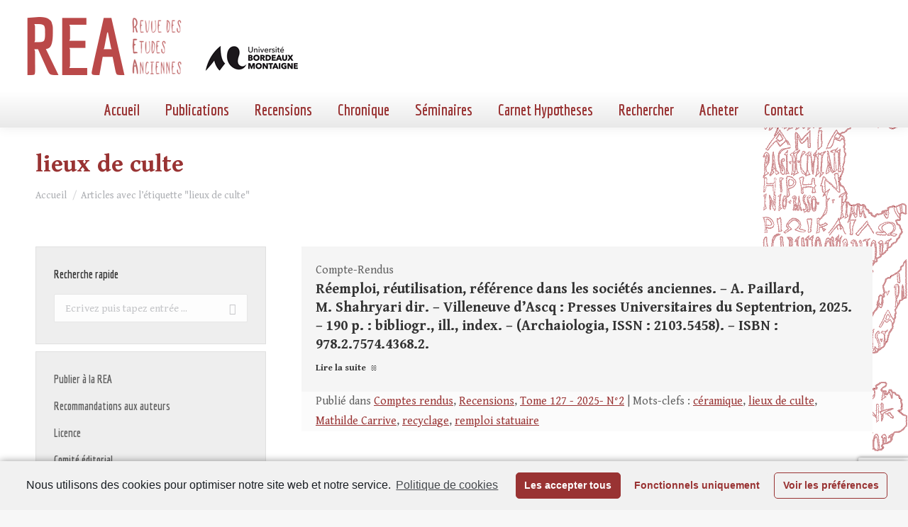

--- FILE ---
content_type: text/html; charset=utf-8
request_url: https://www.google.com/recaptcha/api2/anchor?ar=1&k=6LfqT4AaAAAAAPUEUeE_DiJ5R3b8qKL1rZ7FCeuP&co=aHR0cHM6Ly9yZXZ1ZS1ldHVkZXMtYW5jaWVubmVzLmZyOjQ0Mw..&hl=en&v=PoyoqOPhxBO7pBk68S4YbpHZ&size=invisible&anchor-ms=20000&execute-ms=30000&cb=3y4qcbq7i0g9
body_size: 48588
content:
<!DOCTYPE HTML><html dir="ltr" lang="en"><head><meta http-equiv="Content-Type" content="text/html; charset=UTF-8">
<meta http-equiv="X-UA-Compatible" content="IE=edge">
<title>reCAPTCHA</title>
<style type="text/css">
/* cyrillic-ext */
@font-face {
  font-family: 'Roboto';
  font-style: normal;
  font-weight: 400;
  font-stretch: 100%;
  src: url(//fonts.gstatic.com/s/roboto/v48/KFO7CnqEu92Fr1ME7kSn66aGLdTylUAMa3GUBHMdazTgWw.woff2) format('woff2');
  unicode-range: U+0460-052F, U+1C80-1C8A, U+20B4, U+2DE0-2DFF, U+A640-A69F, U+FE2E-FE2F;
}
/* cyrillic */
@font-face {
  font-family: 'Roboto';
  font-style: normal;
  font-weight: 400;
  font-stretch: 100%;
  src: url(//fonts.gstatic.com/s/roboto/v48/KFO7CnqEu92Fr1ME7kSn66aGLdTylUAMa3iUBHMdazTgWw.woff2) format('woff2');
  unicode-range: U+0301, U+0400-045F, U+0490-0491, U+04B0-04B1, U+2116;
}
/* greek-ext */
@font-face {
  font-family: 'Roboto';
  font-style: normal;
  font-weight: 400;
  font-stretch: 100%;
  src: url(//fonts.gstatic.com/s/roboto/v48/KFO7CnqEu92Fr1ME7kSn66aGLdTylUAMa3CUBHMdazTgWw.woff2) format('woff2');
  unicode-range: U+1F00-1FFF;
}
/* greek */
@font-face {
  font-family: 'Roboto';
  font-style: normal;
  font-weight: 400;
  font-stretch: 100%;
  src: url(//fonts.gstatic.com/s/roboto/v48/KFO7CnqEu92Fr1ME7kSn66aGLdTylUAMa3-UBHMdazTgWw.woff2) format('woff2');
  unicode-range: U+0370-0377, U+037A-037F, U+0384-038A, U+038C, U+038E-03A1, U+03A3-03FF;
}
/* math */
@font-face {
  font-family: 'Roboto';
  font-style: normal;
  font-weight: 400;
  font-stretch: 100%;
  src: url(//fonts.gstatic.com/s/roboto/v48/KFO7CnqEu92Fr1ME7kSn66aGLdTylUAMawCUBHMdazTgWw.woff2) format('woff2');
  unicode-range: U+0302-0303, U+0305, U+0307-0308, U+0310, U+0312, U+0315, U+031A, U+0326-0327, U+032C, U+032F-0330, U+0332-0333, U+0338, U+033A, U+0346, U+034D, U+0391-03A1, U+03A3-03A9, U+03B1-03C9, U+03D1, U+03D5-03D6, U+03F0-03F1, U+03F4-03F5, U+2016-2017, U+2034-2038, U+203C, U+2040, U+2043, U+2047, U+2050, U+2057, U+205F, U+2070-2071, U+2074-208E, U+2090-209C, U+20D0-20DC, U+20E1, U+20E5-20EF, U+2100-2112, U+2114-2115, U+2117-2121, U+2123-214F, U+2190, U+2192, U+2194-21AE, U+21B0-21E5, U+21F1-21F2, U+21F4-2211, U+2213-2214, U+2216-22FF, U+2308-230B, U+2310, U+2319, U+231C-2321, U+2336-237A, U+237C, U+2395, U+239B-23B7, U+23D0, U+23DC-23E1, U+2474-2475, U+25AF, U+25B3, U+25B7, U+25BD, U+25C1, U+25CA, U+25CC, U+25FB, U+266D-266F, U+27C0-27FF, U+2900-2AFF, U+2B0E-2B11, U+2B30-2B4C, U+2BFE, U+3030, U+FF5B, U+FF5D, U+1D400-1D7FF, U+1EE00-1EEFF;
}
/* symbols */
@font-face {
  font-family: 'Roboto';
  font-style: normal;
  font-weight: 400;
  font-stretch: 100%;
  src: url(//fonts.gstatic.com/s/roboto/v48/KFO7CnqEu92Fr1ME7kSn66aGLdTylUAMaxKUBHMdazTgWw.woff2) format('woff2');
  unicode-range: U+0001-000C, U+000E-001F, U+007F-009F, U+20DD-20E0, U+20E2-20E4, U+2150-218F, U+2190, U+2192, U+2194-2199, U+21AF, U+21E6-21F0, U+21F3, U+2218-2219, U+2299, U+22C4-22C6, U+2300-243F, U+2440-244A, U+2460-24FF, U+25A0-27BF, U+2800-28FF, U+2921-2922, U+2981, U+29BF, U+29EB, U+2B00-2BFF, U+4DC0-4DFF, U+FFF9-FFFB, U+10140-1018E, U+10190-1019C, U+101A0, U+101D0-101FD, U+102E0-102FB, U+10E60-10E7E, U+1D2C0-1D2D3, U+1D2E0-1D37F, U+1F000-1F0FF, U+1F100-1F1AD, U+1F1E6-1F1FF, U+1F30D-1F30F, U+1F315, U+1F31C, U+1F31E, U+1F320-1F32C, U+1F336, U+1F378, U+1F37D, U+1F382, U+1F393-1F39F, U+1F3A7-1F3A8, U+1F3AC-1F3AF, U+1F3C2, U+1F3C4-1F3C6, U+1F3CA-1F3CE, U+1F3D4-1F3E0, U+1F3ED, U+1F3F1-1F3F3, U+1F3F5-1F3F7, U+1F408, U+1F415, U+1F41F, U+1F426, U+1F43F, U+1F441-1F442, U+1F444, U+1F446-1F449, U+1F44C-1F44E, U+1F453, U+1F46A, U+1F47D, U+1F4A3, U+1F4B0, U+1F4B3, U+1F4B9, U+1F4BB, U+1F4BF, U+1F4C8-1F4CB, U+1F4D6, U+1F4DA, U+1F4DF, U+1F4E3-1F4E6, U+1F4EA-1F4ED, U+1F4F7, U+1F4F9-1F4FB, U+1F4FD-1F4FE, U+1F503, U+1F507-1F50B, U+1F50D, U+1F512-1F513, U+1F53E-1F54A, U+1F54F-1F5FA, U+1F610, U+1F650-1F67F, U+1F687, U+1F68D, U+1F691, U+1F694, U+1F698, U+1F6AD, U+1F6B2, U+1F6B9-1F6BA, U+1F6BC, U+1F6C6-1F6CF, U+1F6D3-1F6D7, U+1F6E0-1F6EA, U+1F6F0-1F6F3, U+1F6F7-1F6FC, U+1F700-1F7FF, U+1F800-1F80B, U+1F810-1F847, U+1F850-1F859, U+1F860-1F887, U+1F890-1F8AD, U+1F8B0-1F8BB, U+1F8C0-1F8C1, U+1F900-1F90B, U+1F93B, U+1F946, U+1F984, U+1F996, U+1F9E9, U+1FA00-1FA6F, U+1FA70-1FA7C, U+1FA80-1FA89, U+1FA8F-1FAC6, U+1FACE-1FADC, U+1FADF-1FAE9, U+1FAF0-1FAF8, U+1FB00-1FBFF;
}
/* vietnamese */
@font-face {
  font-family: 'Roboto';
  font-style: normal;
  font-weight: 400;
  font-stretch: 100%;
  src: url(//fonts.gstatic.com/s/roboto/v48/KFO7CnqEu92Fr1ME7kSn66aGLdTylUAMa3OUBHMdazTgWw.woff2) format('woff2');
  unicode-range: U+0102-0103, U+0110-0111, U+0128-0129, U+0168-0169, U+01A0-01A1, U+01AF-01B0, U+0300-0301, U+0303-0304, U+0308-0309, U+0323, U+0329, U+1EA0-1EF9, U+20AB;
}
/* latin-ext */
@font-face {
  font-family: 'Roboto';
  font-style: normal;
  font-weight: 400;
  font-stretch: 100%;
  src: url(//fonts.gstatic.com/s/roboto/v48/KFO7CnqEu92Fr1ME7kSn66aGLdTylUAMa3KUBHMdazTgWw.woff2) format('woff2');
  unicode-range: U+0100-02BA, U+02BD-02C5, U+02C7-02CC, U+02CE-02D7, U+02DD-02FF, U+0304, U+0308, U+0329, U+1D00-1DBF, U+1E00-1E9F, U+1EF2-1EFF, U+2020, U+20A0-20AB, U+20AD-20C0, U+2113, U+2C60-2C7F, U+A720-A7FF;
}
/* latin */
@font-face {
  font-family: 'Roboto';
  font-style: normal;
  font-weight: 400;
  font-stretch: 100%;
  src: url(//fonts.gstatic.com/s/roboto/v48/KFO7CnqEu92Fr1ME7kSn66aGLdTylUAMa3yUBHMdazQ.woff2) format('woff2');
  unicode-range: U+0000-00FF, U+0131, U+0152-0153, U+02BB-02BC, U+02C6, U+02DA, U+02DC, U+0304, U+0308, U+0329, U+2000-206F, U+20AC, U+2122, U+2191, U+2193, U+2212, U+2215, U+FEFF, U+FFFD;
}
/* cyrillic-ext */
@font-face {
  font-family: 'Roboto';
  font-style: normal;
  font-weight: 500;
  font-stretch: 100%;
  src: url(//fonts.gstatic.com/s/roboto/v48/KFO7CnqEu92Fr1ME7kSn66aGLdTylUAMa3GUBHMdazTgWw.woff2) format('woff2');
  unicode-range: U+0460-052F, U+1C80-1C8A, U+20B4, U+2DE0-2DFF, U+A640-A69F, U+FE2E-FE2F;
}
/* cyrillic */
@font-face {
  font-family: 'Roboto';
  font-style: normal;
  font-weight: 500;
  font-stretch: 100%;
  src: url(//fonts.gstatic.com/s/roboto/v48/KFO7CnqEu92Fr1ME7kSn66aGLdTylUAMa3iUBHMdazTgWw.woff2) format('woff2');
  unicode-range: U+0301, U+0400-045F, U+0490-0491, U+04B0-04B1, U+2116;
}
/* greek-ext */
@font-face {
  font-family: 'Roboto';
  font-style: normal;
  font-weight: 500;
  font-stretch: 100%;
  src: url(//fonts.gstatic.com/s/roboto/v48/KFO7CnqEu92Fr1ME7kSn66aGLdTylUAMa3CUBHMdazTgWw.woff2) format('woff2');
  unicode-range: U+1F00-1FFF;
}
/* greek */
@font-face {
  font-family: 'Roboto';
  font-style: normal;
  font-weight: 500;
  font-stretch: 100%;
  src: url(//fonts.gstatic.com/s/roboto/v48/KFO7CnqEu92Fr1ME7kSn66aGLdTylUAMa3-UBHMdazTgWw.woff2) format('woff2');
  unicode-range: U+0370-0377, U+037A-037F, U+0384-038A, U+038C, U+038E-03A1, U+03A3-03FF;
}
/* math */
@font-face {
  font-family: 'Roboto';
  font-style: normal;
  font-weight: 500;
  font-stretch: 100%;
  src: url(//fonts.gstatic.com/s/roboto/v48/KFO7CnqEu92Fr1ME7kSn66aGLdTylUAMawCUBHMdazTgWw.woff2) format('woff2');
  unicode-range: U+0302-0303, U+0305, U+0307-0308, U+0310, U+0312, U+0315, U+031A, U+0326-0327, U+032C, U+032F-0330, U+0332-0333, U+0338, U+033A, U+0346, U+034D, U+0391-03A1, U+03A3-03A9, U+03B1-03C9, U+03D1, U+03D5-03D6, U+03F0-03F1, U+03F4-03F5, U+2016-2017, U+2034-2038, U+203C, U+2040, U+2043, U+2047, U+2050, U+2057, U+205F, U+2070-2071, U+2074-208E, U+2090-209C, U+20D0-20DC, U+20E1, U+20E5-20EF, U+2100-2112, U+2114-2115, U+2117-2121, U+2123-214F, U+2190, U+2192, U+2194-21AE, U+21B0-21E5, U+21F1-21F2, U+21F4-2211, U+2213-2214, U+2216-22FF, U+2308-230B, U+2310, U+2319, U+231C-2321, U+2336-237A, U+237C, U+2395, U+239B-23B7, U+23D0, U+23DC-23E1, U+2474-2475, U+25AF, U+25B3, U+25B7, U+25BD, U+25C1, U+25CA, U+25CC, U+25FB, U+266D-266F, U+27C0-27FF, U+2900-2AFF, U+2B0E-2B11, U+2B30-2B4C, U+2BFE, U+3030, U+FF5B, U+FF5D, U+1D400-1D7FF, U+1EE00-1EEFF;
}
/* symbols */
@font-face {
  font-family: 'Roboto';
  font-style: normal;
  font-weight: 500;
  font-stretch: 100%;
  src: url(//fonts.gstatic.com/s/roboto/v48/KFO7CnqEu92Fr1ME7kSn66aGLdTylUAMaxKUBHMdazTgWw.woff2) format('woff2');
  unicode-range: U+0001-000C, U+000E-001F, U+007F-009F, U+20DD-20E0, U+20E2-20E4, U+2150-218F, U+2190, U+2192, U+2194-2199, U+21AF, U+21E6-21F0, U+21F3, U+2218-2219, U+2299, U+22C4-22C6, U+2300-243F, U+2440-244A, U+2460-24FF, U+25A0-27BF, U+2800-28FF, U+2921-2922, U+2981, U+29BF, U+29EB, U+2B00-2BFF, U+4DC0-4DFF, U+FFF9-FFFB, U+10140-1018E, U+10190-1019C, U+101A0, U+101D0-101FD, U+102E0-102FB, U+10E60-10E7E, U+1D2C0-1D2D3, U+1D2E0-1D37F, U+1F000-1F0FF, U+1F100-1F1AD, U+1F1E6-1F1FF, U+1F30D-1F30F, U+1F315, U+1F31C, U+1F31E, U+1F320-1F32C, U+1F336, U+1F378, U+1F37D, U+1F382, U+1F393-1F39F, U+1F3A7-1F3A8, U+1F3AC-1F3AF, U+1F3C2, U+1F3C4-1F3C6, U+1F3CA-1F3CE, U+1F3D4-1F3E0, U+1F3ED, U+1F3F1-1F3F3, U+1F3F5-1F3F7, U+1F408, U+1F415, U+1F41F, U+1F426, U+1F43F, U+1F441-1F442, U+1F444, U+1F446-1F449, U+1F44C-1F44E, U+1F453, U+1F46A, U+1F47D, U+1F4A3, U+1F4B0, U+1F4B3, U+1F4B9, U+1F4BB, U+1F4BF, U+1F4C8-1F4CB, U+1F4D6, U+1F4DA, U+1F4DF, U+1F4E3-1F4E6, U+1F4EA-1F4ED, U+1F4F7, U+1F4F9-1F4FB, U+1F4FD-1F4FE, U+1F503, U+1F507-1F50B, U+1F50D, U+1F512-1F513, U+1F53E-1F54A, U+1F54F-1F5FA, U+1F610, U+1F650-1F67F, U+1F687, U+1F68D, U+1F691, U+1F694, U+1F698, U+1F6AD, U+1F6B2, U+1F6B9-1F6BA, U+1F6BC, U+1F6C6-1F6CF, U+1F6D3-1F6D7, U+1F6E0-1F6EA, U+1F6F0-1F6F3, U+1F6F7-1F6FC, U+1F700-1F7FF, U+1F800-1F80B, U+1F810-1F847, U+1F850-1F859, U+1F860-1F887, U+1F890-1F8AD, U+1F8B0-1F8BB, U+1F8C0-1F8C1, U+1F900-1F90B, U+1F93B, U+1F946, U+1F984, U+1F996, U+1F9E9, U+1FA00-1FA6F, U+1FA70-1FA7C, U+1FA80-1FA89, U+1FA8F-1FAC6, U+1FACE-1FADC, U+1FADF-1FAE9, U+1FAF0-1FAF8, U+1FB00-1FBFF;
}
/* vietnamese */
@font-face {
  font-family: 'Roboto';
  font-style: normal;
  font-weight: 500;
  font-stretch: 100%;
  src: url(//fonts.gstatic.com/s/roboto/v48/KFO7CnqEu92Fr1ME7kSn66aGLdTylUAMa3OUBHMdazTgWw.woff2) format('woff2');
  unicode-range: U+0102-0103, U+0110-0111, U+0128-0129, U+0168-0169, U+01A0-01A1, U+01AF-01B0, U+0300-0301, U+0303-0304, U+0308-0309, U+0323, U+0329, U+1EA0-1EF9, U+20AB;
}
/* latin-ext */
@font-face {
  font-family: 'Roboto';
  font-style: normal;
  font-weight: 500;
  font-stretch: 100%;
  src: url(//fonts.gstatic.com/s/roboto/v48/KFO7CnqEu92Fr1ME7kSn66aGLdTylUAMa3KUBHMdazTgWw.woff2) format('woff2');
  unicode-range: U+0100-02BA, U+02BD-02C5, U+02C7-02CC, U+02CE-02D7, U+02DD-02FF, U+0304, U+0308, U+0329, U+1D00-1DBF, U+1E00-1E9F, U+1EF2-1EFF, U+2020, U+20A0-20AB, U+20AD-20C0, U+2113, U+2C60-2C7F, U+A720-A7FF;
}
/* latin */
@font-face {
  font-family: 'Roboto';
  font-style: normal;
  font-weight: 500;
  font-stretch: 100%;
  src: url(//fonts.gstatic.com/s/roboto/v48/KFO7CnqEu92Fr1ME7kSn66aGLdTylUAMa3yUBHMdazQ.woff2) format('woff2');
  unicode-range: U+0000-00FF, U+0131, U+0152-0153, U+02BB-02BC, U+02C6, U+02DA, U+02DC, U+0304, U+0308, U+0329, U+2000-206F, U+20AC, U+2122, U+2191, U+2193, U+2212, U+2215, U+FEFF, U+FFFD;
}
/* cyrillic-ext */
@font-face {
  font-family: 'Roboto';
  font-style: normal;
  font-weight: 900;
  font-stretch: 100%;
  src: url(//fonts.gstatic.com/s/roboto/v48/KFO7CnqEu92Fr1ME7kSn66aGLdTylUAMa3GUBHMdazTgWw.woff2) format('woff2');
  unicode-range: U+0460-052F, U+1C80-1C8A, U+20B4, U+2DE0-2DFF, U+A640-A69F, U+FE2E-FE2F;
}
/* cyrillic */
@font-face {
  font-family: 'Roboto';
  font-style: normal;
  font-weight: 900;
  font-stretch: 100%;
  src: url(//fonts.gstatic.com/s/roboto/v48/KFO7CnqEu92Fr1ME7kSn66aGLdTylUAMa3iUBHMdazTgWw.woff2) format('woff2');
  unicode-range: U+0301, U+0400-045F, U+0490-0491, U+04B0-04B1, U+2116;
}
/* greek-ext */
@font-face {
  font-family: 'Roboto';
  font-style: normal;
  font-weight: 900;
  font-stretch: 100%;
  src: url(//fonts.gstatic.com/s/roboto/v48/KFO7CnqEu92Fr1ME7kSn66aGLdTylUAMa3CUBHMdazTgWw.woff2) format('woff2');
  unicode-range: U+1F00-1FFF;
}
/* greek */
@font-face {
  font-family: 'Roboto';
  font-style: normal;
  font-weight: 900;
  font-stretch: 100%;
  src: url(//fonts.gstatic.com/s/roboto/v48/KFO7CnqEu92Fr1ME7kSn66aGLdTylUAMa3-UBHMdazTgWw.woff2) format('woff2');
  unicode-range: U+0370-0377, U+037A-037F, U+0384-038A, U+038C, U+038E-03A1, U+03A3-03FF;
}
/* math */
@font-face {
  font-family: 'Roboto';
  font-style: normal;
  font-weight: 900;
  font-stretch: 100%;
  src: url(//fonts.gstatic.com/s/roboto/v48/KFO7CnqEu92Fr1ME7kSn66aGLdTylUAMawCUBHMdazTgWw.woff2) format('woff2');
  unicode-range: U+0302-0303, U+0305, U+0307-0308, U+0310, U+0312, U+0315, U+031A, U+0326-0327, U+032C, U+032F-0330, U+0332-0333, U+0338, U+033A, U+0346, U+034D, U+0391-03A1, U+03A3-03A9, U+03B1-03C9, U+03D1, U+03D5-03D6, U+03F0-03F1, U+03F4-03F5, U+2016-2017, U+2034-2038, U+203C, U+2040, U+2043, U+2047, U+2050, U+2057, U+205F, U+2070-2071, U+2074-208E, U+2090-209C, U+20D0-20DC, U+20E1, U+20E5-20EF, U+2100-2112, U+2114-2115, U+2117-2121, U+2123-214F, U+2190, U+2192, U+2194-21AE, U+21B0-21E5, U+21F1-21F2, U+21F4-2211, U+2213-2214, U+2216-22FF, U+2308-230B, U+2310, U+2319, U+231C-2321, U+2336-237A, U+237C, U+2395, U+239B-23B7, U+23D0, U+23DC-23E1, U+2474-2475, U+25AF, U+25B3, U+25B7, U+25BD, U+25C1, U+25CA, U+25CC, U+25FB, U+266D-266F, U+27C0-27FF, U+2900-2AFF, U+2B0E-2B11, U+2B30-2B4C, U+2BFE, U+3030, U+FF5B, U+FF5D, U+1D400-1D7FF, U+1EE00-1EEFF;
}
/* symbols */
@font-face {
  font-family: 'Roboto';
  font-style: normal;
  font-weight: 900;
  font-stretch: 100%;
  src: url(//fonts.gstatic.com/s/roboto/v48/KFO7CnqEu92Fr1ME7kSn66aGLdTylUAMaxKUBHMdazTgWw.woff2) format('woff2');
  unicode-range: U+0001-000C, U+000E-001F, U+007F-009F, U+20DD-20E0, U+20E2-20E4, U+2150-218F, U+2190, U+2192, U+2194-2199, U+21AF, U+21E6-21F0, U+21F3, U+2218-2219, U+2299, U+22C4-22C6, U+2300-243F, U+2440-244A, U+2460-24FF, U+25A0-27BF, U+2800-28FF, U+2921-2922, U+2981, U+29BF, U+29EB, U+2B00-2BFF, U+4DC0-4DFF, U+FFF9-FFFB, U+10140-1018E, U+10190-1019C, U+101A0, U+101D0-101FD, U+102E0-102FB, U+10E60-10E7E, U+1D2C0-1D2D3, U+1D2E0-1D37F, U+1F000-1F0FF, U+1F100-1F1AD, U+1F1E6-1F1FF, U+1F30D-1F30F, U+1F315, U+1F31C, U+1F31E, U+1F320-1F32C, U+1F336, U+1F378, U+1F37D, U+1F382, U+1F393-1F39F, U+1F3A7-1F3A8, U+1F3AC-1F3AF, U+1F3C2, U+1F3C4-1F3C6, U+1F3CA-1F3CE, U+1F3D4-1F3E0, U+1F3ED, U+1F3F1-1F3F3, U+1F3F5-1F3F7, U+1F408, U+1F415, U+1F41F, U+1F426, U+1F43F, U+1F441-1F442, U+1F444, U+1F446-1F449, U+1F44C-1F44E, U+1F453, U+1F46A, U+1F47D, U+1F4A3, U+1F4B0, U+1F4B3, U+1F4B9, U+1F4BB, U+1F4BF, U+1F4C8-1F4CB, U+1F4D6, U+1F4DA, U+1F4DF, U+1F4E3-1F4E6, U+1F4EA-1F4ED, U+1F4F7, U+1F4F9-1F4FB, U+1F4FD-1F4FE, U+1F503, U+1F507-1F50B, U+1F50D, U+1F512-1F513, U+1F53E-1F54A, U+1F54F-1F5FA, U+1F610, U+1F650-1F67F, U+1F687, U+1F68D, U+1F691, U+1F694, U+1F698, U+1F6AD, U+1F6B2, U+1F6B9-1F6BA, U+1F6BC, U+1F6C6-1F6CF, U+1F6D3-1F6D7, U+1F6E0-1F6EA, U+1F6F0-1F6F3, U+1F6F7-1F6FC, U+1F700-1F7FF, U+1F800-1F80B, U+1F810-1F847, U+1F850-1F859, U+1F860-1F887, U+1F890-1F8AD, U+1F8B0-1F8BB, U+1F8C0-1F8C1, U+1F900-1F90B, U+1F93B, U+1F946, U+1F984, U+1F996, U+1F9E9, U+1FA00-1FA6F, U+1FA70-1FA7C, U+1FA80-1FA89, U+1FA8F-1FAC6, U+1FACE-1FADC, U+1FADF-1FAE9, U+1FAF0-1FAF8, U+1FB00-1FBFF;
}
/* vietnamese */
@font-face {
  font-family: 'Roboto';
  font-style: normal;
  font-weight: 900;
  font-stretch: 100%;
  src: url(//fonts.gstatic.com/s/roboto/v48/KFO7CnqEu92Fr1ME7kSn66aGLdTylUAMa3OUBHMdazTgWw.woff2) format('woff2');
  unicode-range: U+0102-0103, U+0110-0111, U+0128-0129, U+0168-0169, U+01A0-01A1, U+01AF-01B0, U+0300-0301, U+0303-0304, U+0308-0309, U+0323, U+0329, U+1EA0-1EF9, U+20AB;
}
/* latin-ext */
@font-face {
  font-family: 'Roboto';
  font-style: normal;
  font-weight: 900;
  font-stretch: 100%;
  src: url(//fonts.gstatic.com/s/roboto/v48/KFO7CnqEu92Fr1ME7kSn66aGLdTylUAMa3KUBHMdazTgWw.woff2) format('woff2');
  unicode-range: U+0100-02BA, U+02BD-02C5, U+02C7-02CC, U+02CE-02D7, U+02DD-02FF, U+0304, U+0308, U+0329, U+1D00-1DBF, U+1E00-1E9F, U+1EF2-1EFF, U+2020, U+20A0-20AB, U+20AD-20C0, U+2113, U+2C60-2C7F, U+A720-A7FF;
}
/* latin */
@font-face {
  font-family: 'Roboto';
  font-style: normal;
  font-weight: 900;
  font-stretch: 100%;
  src: url(//fonts.gstatic.com/s/roboto/v48/KFO7CnqEu92Fr1ME7kSn66aGLdTylUAMa3yUBHMdazQ.woff2) format('woff2');
  unicode-range: U+0000-00FF, U+0131, U+0152-0153, U+02BB-02BC, U+02C6, U+02DA, U+02DC, U+0304, U+0308, U+0329, U+2000-206F, U+20AC, U+2122, U+2191, U+2193, U+2212, U+2215, U+FEFF, U+FFFD;
}

</style>
<link rel="stylesheet" type="text/css" href="https://www.gstatic.com/recaptcha/releases/PoyoqOPhxBO7pBk68S4YbpHZ/styles__ltr.css">
<script nonce="jBt9kFjOcJ4KLmUTseQY0Q" type="text/javascript">window['__recaptcha_api'] = 'https://www.google.com/recaptcha/api2/';</script>
<script type="text/javascript" src="https://www.gstatic.com/recaptcha/releases/PoyoqOPhxBO7pBk68S4YbpHZ/recaptcha__en.js" nonce="jBt9kFjOcJ4KLmUTseQY0Q">
      
    </script></head>
<body><div id="rc-anchor-alert" class="rc-anchor-alert"></div>
<input type="hidden" id="recaptcha-token" value="[base64]">
<script type="text/javascript" nonce="jBt9kFjOcJ4KLmUTseQY0Q">
      recaptcha.anchor.Main.init("[\x22ainput\x22,[\x22bgdata\x22,\x22\x22,\[base64]/[base64]/bmV3IFpbdF0obVswXSk6Sz09Mj9uZXcgWlt0XShtWzBdLG1bMV0pOks9PTM/bmV3IFpbdF0obVswXSxtWzFdLG1bMl0pOks9PTQ/[base64]/[base64]/[base64]/[base64]/[base64]/[base64]/[base64]/[base64]/[base64]/[base64]/[base64]/[base64]/[base64]/[base64]\\u003d\\u003d\x22,\[base64]\\u003d\\u003d\x22,\[base64]/w4Evw7DDuMKUw7JYbkfDsMKfIwHCgsK0wq50fRZPw7N4LsOnw5DCsMOoH1Q4wr4RdsOIwodtCRZAw6ZpU2fDssKpWB/DhmMXc8OLwrrCksOtw53DqMOHw4lsw5nDtMKcwoxCw63Dv8Ozwo7CncO/RhgHw4bCkMOxw4fDhzwfBhdww5/Dv8O+BH/[base64]/CnEzCmcKsCH3DkcOzKUhAR0cBIcK1wqfDpUXCjcO2w53Dg1XDmcOiQj3DhwBDwpl/w75gwqjCjsKcwo0aBMKFfi3Cgj/CnwbChhDDjGcrw4/DrsKiJCIbw4cZbMOXwp40c8O8VXh3RcOgM8OVTcOKwoDCjFLCkEg+LsOkJRjCrsK6wobDr1FcwqptH8OSI8OPw5jDgQB8w6zDmG5Ww4jCqMKiwqDDr8Ouwq3CjXTDmjZXw6rCqRHCs8KFAlgRw7XDvsKLLknCp8KZw5U7I1rDrnLCrsKhwqLCtgE/wqPCkRzCusOhw6kKwoAXw5LDqg0OP8Klw6jDn2ojC8OPZsK/OR7Do8KGVjzCvMKnw7M7wqMOIxHCu8OxwrMvdcOLwr4vXcOnVcOgAcOCPSZlw4EFwpF9w7HDl2vDkxHCosOPwp7Cr8KhOsK0w4XCphnDsMOsQcOXanUrGwcgJMKRwqXCuBwJw5zChknCoAXCuBt/wpzDhcKCw6djGGstw7PCrkHDnMKwDFw+w4l+f8KRw4g2wrJxw6XDrlHDgG5cw4Uzwp0Tw5XDj8O0wq/Dl8KOw5k3KcKCw5/CoT7DisOFV0PCtU7CpcO9EQ/CucK5anbCgsOtwp0JGjoWworDgnA7dsOXScOSwrfCvyPCmcKdWcOywp/DlDNnCSzCiRvDqMK/wqdCwqjCgsOvw6XDmhLDo8Kvw6XCnxUvwo7ClCjClMKiKzE/PwXDn8O2cA/DocKNwocFw6HCvEImw7B0w4zCvAHCjMOIw7rCtsO9BMOQG8OBAcO0NMKxw5l9WcO3w6vDtVY7d8OAG8OaTcOlDMOnWCjCpcK+wpAKfSHCpTzDi8O/w6bCvQInw7N7wrzDgjXCr14Awr/DicKow5jDpkZQwqxJP8KBMsOWw4F7U8KjGn0tw63CmyrDnsKMwqI7LcKeezwqw5IDwoIhLhDDmAk6w7w3w5B5w5PChHDChC5/wonDvDESPkLCoU1iwoHCqnHDgEzDjsKldlgDwpfDmDvDijnDq8KBw5/Ct8KywqtAwphaNRLDij1nw7bCr8KFJMKmwpfCssKfwrI1B8OjMMKAw7dEw5Z1SkQfdCHDpsOww4nDkSzCp1/Dm2fDulckcHE8YQHCq8KWQ2wOw5PCjMKewqB1CcOhwodWSArDplgkw7vCtcOBw5LDiXsmYTHCoH1hwocRFsO7wr3CixLDpsOkw5kzwowkw4lRw74rwpnDhcOVw5XCjsOZL8KLw6lUw7nCk30lV8OhXcKJw5bDhMO+wo/DjMKaO8KSw47CrnRVw6ZQwqhfUhPDrnDCgBphXQIIw5FvFMO6MMKJw6hIEMOQB8OVfVoQw7DCqcKNw4bDj0rDpB7DlXF/w5hRwocXw7rCjy9JwqDCmAwqPsKmwqVMwrfCtcKZwoYYwpM5BcKCRVfDiExcIsKIAhY+wqTCj8OYZcKWE1s2w6t2ZMKWJsK2w7Z0wrrCgsOHTG8ww7Y6wqrCvgXDhMOYWMOERgrDrcOew5lyw4MUwrXDnWvDrFd4w7olMCzDu2EOOMOowrDDpFo9wqzCksORYmQtwq/[base64]/DvcKMw71ywoXCncOgw5LCiWBYQyfCksK8wo3DhnJww5YmwrHCv0lawp7Cm2zDiMKSw4Jdw4nDmsOAwrMofsOsPMOXwqXDjsKIwoNwe3AQw5Zww5jChA/CogUmUhcbMl/CksKHecKqwo9HI8OxV8KEcTpia8OaBT89wrBJw7c5acKYe8OwwoLCpVPCgCEvMsKDwp7ClDYTfMKLLMO4WGgSw4nDt8OjE0/[base64]/[base64]/CkMKpBTRiw74Tw7rCtsOuw4sXwq7Cqzp/[base64]/[base64]/T20ww4PDisOPwo/DisKCMynCvT0TO8K5NsK6ccKFwpZsHhHDn8ORw7rDqcOQwpvCkMKUw6QPCMK6wqXDtMOcQyHCt8KhVMOIw4JbwpvCgcKCwrJga8O/WsKCw6IvwrTDpsKIaHvDmsKTw5/DulMrwpEdTcKSwp1hQVvDhsKLPx1cwpfChGJIw6nDs3jCi0rDkBjDq3pEwrnDr8OfwprCmsOXw7glW8OLdcOxdsKRDn/Cg8K6KD1awofDmnhNwokfZQVTJVAow6DClMOYwprDhMKow6p6w4oRfRMawqpFJD/Cu8ODwoPDg8Kpw7XDnFzDtUwWw6/[base64]/CjUxkCcKfwrdtPgYhBsO/[base64]/CsjHDugY3wrhHw6NHw6bDmX5EVMOywq/Dj3J4wq4CPcK/[base64]/Ckw7CuMO/OizCmyI3AkVjw7zDqcOaE8ObHcKVBzzDqMKMwopSXsKCeDgoE8KZEsKbXlrDnEvDocOCwpHCn8OKUsObwqDDhMK3w7PDqWk3w6Qjw7I7FUseJipGwqXDi1DCgl7CoRXDrh/[base64]/OsOjacOzw7dzQsKNQcK3w4ltw6Fjwo3CjsK7wqTCox/[base64]/DpcOYPcKkZMOWPsKBwo1+wqMHSDgTEF9Twqc6w4Yiw7w/Uz/DgcOyXcOhw7B2w5DCkMKnw4/[base64]/DsMOew7wJAF1RTBkPacKdSMOIF8O1EkbCoMKbZcK0AsOOwpnCmT7DgQUtT2E7w5zDncOkFRLCr8KTIGbClsKOVB3CgC7CgmjDnQDDocO5wpoYwrnCo2RaKVLDrMOCesKpwpBPb2HCjMK0DxwrwoE8PjkaGmI3w5TCvMOAw5J9woLCk8OIH8OAMsKZKC/Ds8OvIsOYH8ORw7p6RAPCg8OrPMOxDsKuwrBhDDc8wp/DtldpP8OBwrTCksKrwo53wrvCgi85XA9DN8K/[base64]/Cq1rCoBUxY8KQFsO5QcOoJsOVfMOzYsKaw47Cs07Ds0LChsORPnrDuQTDpsOwUMO4woTDusKGwrc9w5PCo39UL1vCnMKqw7PDlxnDjcKOwro/NcOAJcKwasOZw6Q0w4XDhFHDp1LDpHPDhB7DhhTDvMOiwqN8w6LCtcOswrpOwpJnwq4pwr4hw73DgMKFXBXDuCzCsx/[base64]/w5w5M8KaRcO+wrMGHcKBw6XDjsOUVhTDq2jDr1tvwok0DAh4bwvCqiDDpsOcWDh1w6NPwohlw6nCuMKyw5MgW8K2w7huw6dEwp3CgEzDh2/Cj8Orw7PDj2rDncOdwrLClnDCg8KyTcOlKRDCk2nChF3DpMKRMnwbw4jDhMOkw6UfTx1Pw5DDlybDgcOefTHCusOWw7XDpsKbwqjDnMK2wrQKwqPDuETCmHzChlDDqsKmFxTDlMO/G8O+VcONHmxww5DCvXjDgyslwp3ClsO0wrVbK8OmAyRyJMKYwosowqXCtsOzGcONVU94w6XDnzrDvl5yJ2TDsMOGwqE7w4dNwr/CnlTCj8OMScO3wo0uG8OSBMKWw57DukozJ8OtdEzCvFDDqD8vRMO/w6jDtj03dcKdwqp3KMOHWRDClcKoB8KCQ8OKFBrCoMOVUcOMG3hKTHvDnsK0A8KQwpZtN0Q1w5ApRcO6w4TDicOebcKmwpB2QWrDh0jCt1ZvKMKAa8Oxw4PDr2HDjsKoH8O4JGDCpMKZIXoTahzCoCjCiMOIw4fDs2zDt2Zvw45SUAMvIkRte8KXwo/[base64]/Cuz0Awq04ZMKSBcO8w6LDl8OSwqx9N8Kwwo4NA8KcWyFhw6PCqsOOwqTDkjUZR2NrScKgwqfDpzYAw4QaXcOLwpNgWMKKwq3DsXoVw5o2woRGwqs5wr/CpFvCjsKQDCPChlzDk8O9HV7DpsKSfhnCqsOAUmwuw5PCmlTDv8KBVsK5TT/CocKIw4fDlsK3wp3Cq2BDLkt+RcOxDlNfw6ZQYMOAwoxDLnZiwpjCrB4JFCVdw7DDpsOTFsOlwq9iw511w7kdwrjDhWxFDDIRBh9uDE/[base64]/ERksa8K5SsKlw53Dhi12w69JwqjDgmoGw5wmw6PDo8OuSMKOw6/[base64]/DgMKUNcK+wostw4/DozbCtTnDtAQMwqINw7vCjMO6wpkVLm7DhcOCwonCpg10w7vCu8KsA8KAw5DCujLDi8OqwrLCncKnwq7Do8KCwqjDlX3DkMO0w71AYT9pwprCgcOVw5TDuyAUGx/CjlZMGsK/[base64]/[base64]/CuivDvnbCpUvCu8O4wodxwonCj2FzP8K6aFrDhRR1BAvCsynCpsO1w6bCpcKTwo3DoQfDg1YSR8O9wrrCiMO0acKnw75vwr/DosKawqt1w40Uw64PcMO/wrdTLsOXwqkKw6ppZMO2w71nw5jCiQtewpnDisK2cm/ClSFgKgfCgcOvfMKOw5zCssOaw5NPAXTDo8Ozw4XCi8O8JcK7LXnCkHJSw5JNw5PCi8KiwrTCkcKgYMKQw5NZwoUhwqjCgMOQbkVtTUhVwpBpw58owofCnMKow5vDpDvDpnTDjcKXEg/CjsORaMOLfsK+fcK4fi7DosOOwpYfwonChnRwNAfChMKUw5QCTMKXdg/CnC/DjH4owpRhTyBowok1fsORRHXCrT3CjsOow7F1wog4w6XDul/DnsKGwoBLwqB6wpVLwoEUSjfCnMK8wokdBMK8ScOfwolfAAB3LipSKsKqw4YSw47DsW8WwrHDoEcaf8K8K8KbccKbZsKsw6JOSsKiw4UAw5zDuipYwp4WHcKrwro1LyFBwrk1N3bDgENwwqVVJsO8w4/[base64]/wrbClcKiRcOhwrvDpUfCnCsgM8OALDvCkHvCm2AjTWjDvsK/[base64]/NRggw43CoMKmPHckw5TDkCbCkEDDtsKACcOnOy8Aw57DvX3DkzvDpm1dw61dPcKGwrXDhQlDwqphwqkERcOzw4UWHznDqCzDm8KiwqB5LMKTw4F+w6pgwq9Sw7lMwqQtw4HCncKMKlfCikxYw7Yrwo/DrmDDjFhkw6IZwoIgwqFzwrPDrX1+YMKcQ8Ksw6vCncOiwrZBwqvCoMK2w5DDhE90w6Ygw5/CsAXCmH/CkV7Cim/[base64]/DpRVbw4hXGVPDuy7CpMK+f2LDg8K+wo8/DQ1AQcO4I8KVw5nDk8KvwoXCgGc7UnTCssO2BcK7wqhWOGfCi8Kww6jDnz0uBw7CucOpBcKawr7Cm3Jiwp95w53CuMKwV8Kvw4nCpVTDj2Asw77DgDAXwpnDg8OuwrDCssK0fMO3wrfCqG/CjWXCr25Sw4PDvWjCkcKxHHUSc8Kjw4bDtng+GQ/CisK9IsKSwrHDsRLDksOTKMOiLWpmS8O5c8KjehNtHcOaDsKXw4LCpMKawobCvlcdw4hxw5nDoMOrO8KPDMKMPMOAOcOYIcKFw7TDvXjCvGbDpGk/fcKNw5nCuMOnwqTDocKcXcOCwp/Dv1Y7LSzCuAzDrSZjXsKnw6PDsSnDiXgTHcOvw6FDwqxuDHjDsghqCcOPw57CjcOkw4QZbsOAOcO7w5Bcw5owwrfDrcKAwpUgRULCosKVwrQAwoE+KsOgfMKMw4/DiSceR8KcLMKXw7TDu8O/[base64]/ClMKLw6IrwopGaw4YwrDDnDHDgcOew5hAwq15VMONEsKhwrFpw7YYwr7DixHDusK0aSNFwqDDkRnCnV/Cj1zDkmLDlRHCv8OAwpJYa8KRQHBUB8K4X8KHPxVaKlrCsC3DscKNw4nCszZNw6gOVGIcwpMYwqpuwrnDmXnCj0kaw7hEQkfCo8K7w7/[base64]/wp8bw5g8wo/CtwtAwpwSw47Cqg4PDWQkKSPCs8KzIcOmYRIiwqJjQcOVw5UUbMKyw6USwrHDoSRfHsKuBS9lO8ODdkbCoFjCosOMYCTDsRwDwpFeTzwFw5LDvA7CsFRPIFMKw5PDuy9+wp9XwqNcwq9JDcK4w6nDr1nDvsO+w4/[base64]/RXXCjsKWPGPDiDwUUFPDjG4DwrYfCsKHfkbCoTZKwowrwqDCmA7DvMOHw5Qjw6kjw7xafmTCrsOlw55PeRtNwr7CrDbCp8OSKcOqf8Omwo/CoRJmPydjbnPCtAXDrybDj2HDhH4LPxITYsKrLx3Coj7CunXDkcOIw4DDrsOXd8KWwpQ2YcOODMOqwoPCjz/Cojp6EcKYwpMhBEtvQ2sMMMOnYWrDp8Ovw5I6w5tkwodBIw/CnwbCkMOqw5bCuQUJw7HDiAFzw5vDlDLDsSIYYTfDvMKGw4/Co8KawqUjw7rDiyjDlMOGw7jCsDzChDHCk8K2SRtXCMOuwqtfwrzCmlBLw51kwpRuK8OdwrA9VwXCs8KcwrV+woIdeMKFO8O3wpUPwpdDw5Bww4DCuyTDisOFZF7DvwlWw5XDu8O/[base64]/A8Kqw43DgBDDusKrw7ZTZBRpwoDDmcKWfcOXOcOLO8KwwrUfSE4cHQNMVmTDhQ7DhAvCg8KuwpnCskTDqsO9ecKSVMOTNBcFwqwyDVEAwpc3wrPCiMKkwptyTH/DssOnwpDCt3TDqcO3w7puZsO7wo1xBsODbw7CiBBIwod7S2TDlgrCjBjCnsO9MMOBJUrDusOHwpDDoE1+w6TClMODwr7CmsOaQMKLDU9RGcKHw4N/CxjDoVzCt37DssO6TXMIwpREVA9/Q8KKwqDCnMOSU2zCvyJwRg8mGGrDhl4mLiXDqnzCrwx1PhrCtsOkwo7Dn8KqwrnCu0U4w6/[base64]/worDsyJMwrVLw6fDnVPCr8O/[base64]/dMOFwoUwMMKvwpoTwrctGMK5XcO1w7vDoMKowrUMIn7Ds1HCj1sCWkdkw58QworDssOBw7s3N8Okw4zCqRrCjjbDjnjCnsKUwphsw7DDpMOPK8OrdMKNwrwLwpM7KjvDt8O5wqXCiMKHSEbDncO/[base64]/[base64]/wp8mw4RfwqdOIkcMXW/Cs1pLwobCuMKGeBTCiArCk8OdwoFvwpjDmEjDusKHE8KBYBIJH8OXSMKqNxrDvGrDt11BZcKfw5nDkcKOwpfDkD7DtcO4wo7Dt0bCsydKw782w58Ywq12w7jDlcKXw47Ds8OrwpQiBB8xKFjCmsOLwqkHesK1UkMrwqE7wr3DlsOpwo87w7dRw6rCu8OFw5/DmMOJwpEkPGHDvUnCrD8tw5UGw4BTw4bDnnY/[base64]/DtMKKScOAwqp0wq/DksOTwoRywqbCqcKLR8Kbw5Ice8OccERYw7vCmcOnwo92DWfDjl7CtiA+VT1Pw7XDh8K/[base64]/dsK/dGAewoZMP8O0cDolTHELw6kARRlOFsOPQcOsFMO3wqfDg8Kqw75YwphtKsOZwpxibnQlwoDCklUmGcOrXG4UwqDDk8KKw6dpw7jCk8KzRMOWw4HDijDCj8ONBMOMw5fDim7CkyHCssOdw6MNwr/Cl3bCh8OrDcO3DDjCl8OWJcKqOMOTw78lw5xXw5kcSmXCp0nCpCjCrcO8FB1wCD7CrmArwrMFayfCosKdTkYbK8KUw4Fow5PCu1vDuMKhw4VWw57DksORwp5hKcO3wqdiw6bDm8O/c1DCvQnDnsOgwp9NeCzCrcOBFQ/Ds8OHY8KfTBFKJ8KGwqPCrcKBM3XCi8OAwrV2GnbDsMOKBBPCnsKHTwjDn8KRwqNrwr/[base64]/aSsJwr/Dg8OUw4LDkRNDQ8KowrB3w5IGJ8OgBsO+a8KSwpYxGsOOWcKsZ8K+wqrDlMKSXzdVdCRvNFhxwptrwpjDosKCXcOGYw3DjsK1W2Y5BcOvLsOhwoLCs8OeZkN3w4/CrlLDjTLCusK9wo3DjQdUwrcSKz/[base64]/DvXnCi8KxwrUEwpcEwp11w7bDi8OWw4PCtnnDo0/Dk8OSaMK7NDxUbUXDrj/Dl8KTE1N2SGpTK17Ds2hxIQokw6HCocK7PsKONAM0w7LDpH/ChC/CgcOfwrHCihUrZsK2woMIWMKxbDTCmkzCjMORwqE5wp/Ct3fDoMKNQ1Ynw5fDhMO7R8OtPMOlwpDDu1bCtkgFQFjChcOLw6HDs8KmMF/Du8OBwq3Ch2pfXWvCnsOtOcKxInTDucOuX8OqCkTCl8KeE8OUPBXDlcO6bMOtw64uwq5TwrjCmcO9RcKDw5A/w7QNW2fCj8OcQcKuwq/CssOkwqNiw6jCjsOlXk8Xwp/DtMOhwoBVw5zDjMKtw50/wp3CuWfComZiLgJbw7owworCtlrCqjvCmH9vaxUmY8OMDcO7wqXDlSLDqA/CoMOXflkHSMKKWAoGw4kTBmlbwqZnwrzCp8KAw5vDsMOaUzNbw6/Cj8Ozw49HCsKrGjHCgcO1w7gKwpIrXinCgcOdAwpLGSfDnQfCoC0ew7UMwoIWGsOTw5x+e8OAw7oAb8Odw5EuPXM6EQx2w5fDh1EaXWjDl2YwOcOWTXB8NhpifxdZK8Oow4TCocKew4Baw4QpTMKSOsOQwoB/[base64]/DsAInw6PCqsOQw6rCjTYPajxdwq/[base64]/DgBE6AR5Nwp4FCRAJczPCgsO/[base64]/wpk1w4/ChBPCusOUbsORwozDhcKuwrk0GsOGCMOKw7rDqBTCmcO7wq3CgkDDhiggVMOKYMKyc8KRw5gkwq/DljUZFsOrw6PCnnszDsO3wovDocO7FMK2w6vDo8Ovw6BdZXNVwrQJL8K5w5vDpRgwwrPDm0TCvQTCp8K/w4MKN8KXwpxPGDZFw4XDiXBgUDZLXcKPbMOgdBXCrVnCtmo+MBoMw5XCuFM/FsKiM8OGaxTDt3BTbMKXw7Ukc8Okwrl6QcKwwqTCrm0uRV1LHCArN8Kpw4bDh8KIbMKcw5dsw4HCgjbCszBUw53CplHCnsKUwqQTwrTDsG/CjhFRw7gEwrfDgTYrw4ctw6HCpETDrxhUIT5lSSNXwrPCjcObDsKdUCY3ScOSwq3Cs8OCw4PCnsOcw5UvDWPDoRUdw7gmbcOawoPDr07Dg8O9w4Uow4rCg8KMVwLDv8KHw5TDukEIPm3ClsODwqJiCklZb8Oqw6DCu8OhMX0Zwp/CscOhw6bClMKNwqYZAsKkasOUwoAKw7LDoD8sQ3UyKMO9GCLCk8OzbSN0w5PCpMOaw7J6CkLDsQTCp8KmAcOccVrCiC1swp4lS37DjsKLe8KTBXIkTcK1KUJbwoQzw5/CucO7QxXCpHV3w5TDrMOPwo4ewrnDr8ODw7bDmm3DhA5CwoLCoMOhwq85BUZew75yw6QSw6DCiUBbeVTDijPDhz0qCRktCMKtRX01wpw3ahdhHjrDiAF4wpzDmMK6wp0zMzPCilEZwo0bw5LCnwltecK8RS47wp9pPcKxw7wsw47CqHUNwq/Ch8OmBwLDlyvDpGJwwqwDDMKYw6I+wqfCs8Odw6vCoDRrSsKydMOuFwXCklDDvMKmwoRHTsOgw7UfFsOaw79iwp9aZ8K6Xn3DqWfCm8KOGXM9w7gxJS7Ct0dMwrvClMORQ8OUH8O6DsKOwpHCnMKJwr0GwoY1bl/DrUxfFDlOw5ZIbsKNwoojwqzDiBU5JsOIMThyBMOewpbCtgVKwol4JFrDtgzCswjCtyzDnsKva8O/[base64]/ChMOHwq1+b8KTw7zDuQnDp091w7gSw5Emw7XCgFBGw5/[base64]/DhcKfw6hEwpEYQcKYwoQ4wqjDgcObw4cQM0ZFeg/DlMKLTg/ClsKOw6/[base64]/DjsOiwqsyw7bDucKJEMKYL8O8NzrCtigsw4zCosO9wozDpcOPHcOwPxAdwrRmIkXDi8Olwodsw5/DnlbDvHbCqsOMecOjwoBfw5lQRGDChFrDmSdqbBDClEbDuMK0NR/[base64]/wrJOZHrDlsO8NMKow7nCgADDuH/CqcOuw5DDmnJea8Oqw6/CrMOORcOmwoZRwrjDhsO1asKSYsORw4zDmcORA0ITwogaPMKvOcOYw7fDvMKXDyMnVsKnNcKvw6gLwrTDkcKmJMKgVsKpB2vDicKmwrJXMsKGPDxAGMO+w6NuwocjW8OaMcO2wqhdwqAYw7nDjsOeCy3DqsOGwpsSbRDDhMOnAMOaMF/[base64]/DscKZd2/CgsK1JyorJsKVwqrDnCYyaFw2Q8KqKcKrakDCqHvCgcORfCXCp8KMNsOkWcKxwrpGHsK/O8OmLzUpHsKOwqMXShXDgMOUbMOoLcO4XU3DkcO6w7DCj8O4b2DDry4Xw6smw67Dn8Kdw4lQwroVw6jCjcOuw6EPw48Jw7Evw5XCrcKXwpPDnSzCjcKnLTzDvErCuwHDggvCkcOHMMOGPsOKw5bCmsKkY1HCjMOOw7g3QGbCkMK9SsKFK8KZR8OUdFTCnRjCqA/DszJPPSwbIV08w5ZZw4bClxbCnsOwdFR1CHrDusKcw4YYw6FaZyDCrsOTwqfDvcOXwq7CpwzDuMKOw50jwozCu8Kjw4JzHy/[base64]/[base64]/DrcKcw7cCwp9Lw4HCsUY9M37CjcKxw7nDncK6wrzDsgY6QRslw6kFwrHCpktoUHbCs0DCpsOUw5fDkDTChcOJN3vDlsKBXhPDhcObwpMCXsOzwqnCgAnDncO9M8KCWMOJwoTDqWfCncKCZMKXw7PCizkKwpIIV8O8w4TCgl8Hwo9lwr/[base64]/Dv8Ofw7N4w5rDsMKMRsOrFDVRwoFtPHhswr9owrbCviDDlAvCu8KlwrjDmsK4eTPDnsK6dnxsw4TCrz1JwoAXQiFuw63Dm8Ovw4jDu8K9OMK8wo3ChsO1fMODU8OiOcO2wrosZ8OOHsKzFcORM2XDrnbChE7CkMONPD/[base64]/DtAnDq8OFwr5uCVgsw5cFw4jDi8KDwrHCjcKBw5M1LMOww45Dwq/DhMOrCsK6wo1YTRDCoznCqcO5wo7DigMvw69IecORwpfDocKJQ8Kfw6cqw6rComB0KwYlXW8XDwTCocOsw6oCdkrDgcObAA/[base64]/DkGPDsm9Aw4dlKsOnwro+BcK3w7QlTMKcHMOAwptYw7xrYCTDicKWGyvCqyXCtyfDlsKtaMOQw6kcw7jDuk9TPE12w5Z/w7N7WsOwf0fDtDtsYzLDucK2woZAXcKgbMOkw4QjSsOcw5F5FXA/w4HDisKOFHXDlsOcwqfCm8KxdwVMw7FrAx4vGwfDnXJPekIHwp/DkVNgRiRxYcOjwo/[base64]/[base64]/DgAzDq8OmOSJLXMOaw4YPRFNCw6s8AREGFMORFMOOw7rDnMOlKR0zJxJpBcKTw6QEwo85MinCniYSw6vDj3Iyw4ARw4/CsmISaWPCsMOew4BnCMO4woPCjizDisO4wq3DrcO9RsO+w6TColsqwq9EUsK4wrrDhMOXLEkDw4nChVnCssObIDnCg8OIwrjDjMOPwonDgkLDi8KAwpnCsGIcH2cNUTVCCMK3IGgvbSJVMhLCohnCnkdow6/[base64]/[base64]/w7wRQMKrw4TDv8KxS8OWBMOGBTd6D8Ojw7bCtykBwrHDvHc/w6tvw4zCqRtja8KhJsKJQsKNRsOIw4ZBJ8OzASPDn8OGMsKbw7kWc13DusKXw4nDhRfDllgLcnVcP1stwo3Dh2LDkRbDuMOXN3bDsiXDiGbCijHCl8KXwrMjwp8cbmA/[base64]/Cj2jDmxXDvsOIeAsDasO4fTw9aHvCpzkpGxTDlXhnJMKtwogPCGdKSC/CocKAJkslwrjDlgbDg8Oqw5MTC0rCkcOWOC3DvDIbSMK4HXcow6PCjnLDgsKUw61TwqQxLMOgeSHCnMOvwqdhAADDm8OMTFTCl8K0WsK0wrXCgEh6wqrDpF0cw440RsOFC2LCoxXDpR/Cp8KiDsOywoJ7cMO/H8KaGcKDH8OfWAHCkmFZb8KhY8KgaQEuwoTDn8O4wpxTHMOkV17DvMO8w4/ClnE+WMOnwqxJwq4jw7PCo3g+McK5wqtoDcOkwrQ1UkFNwq3DtsKKCcKNwrzDksKZB8KrGQ7DjsODwpRMwoLDncKkwr3Dl8K9bsOlNygyw7cGfsKDQMOScgQGwqolMBjDrUUVL14Iw5vCjMKwwoxxwqnCi8OiWxrDtCXCocKJJMOOw6bCm3DCp8K/FMOpFMOyGi9Ew5x8dMKuCsKMN8O1w5PCuzTDssOOwpA8KMOvI3LDp0NMwpAcbsO/dwhUcMOzwoReVULCiXHDlWfCizfDlnEfwopXw7HDgDrDlz8twrUvw5DCnQ3CosOxdm7Dn2DDl8O/[base64]/CrcOyDcOIPsKIw6/CtsOeC8KxwpVlwrfDuMKpUjcYw6vCvk5uw558NG5lwpTCpSrCsGbDnsOXZyrCiMOEaGlCVQMAwpYuKTYWd8OhdgNLHE4AdAt0AMKGEMOpUMOfA8K8wpUdIMOkG8KxWxDDh8O/[base64]/CiMKuw4A9w5B8CgsuM8KNw7/CnMO2AGx8DVEQw6B+KT/[base64]/R8KCUBMYe2XDrsKbwpHCjcOxwoUiw68bIgzDvlrDnELDksOdwoXCmXFJw713URpow5/[base64]/w5Vjw7PCkMKhWj3Dq8OuN8Oaw6gQacKuR1gPw7BGw47Cv8KpNAdlwq8tw5DDi2Riw4V7AgdMJMKDJgjCg8OgwqDCtW3ChANkBGIHJMK1T8OnwqLCuyhBTwfCtsO6McKxcUVNJQpww63CvXYLD1gtw6zDj8Kfw7h7wqfCrno/SSlfw7DCvwkUwqPDksOOw7Jbw7QqASbDt8OPTcOVw7kAFcKpw4t0VCvDuMOxWMOnS8OHfBbDjVPCsCzDl0nCgsO1LMKYJcOuJH/Ds2XCuhXDj8Ocwo3Cj8KTw6U8csOiw6wbFw/Ds3fCuWTCkQvDjgUtVmbDgcOXw4TCucKSwpnCulNfYEnCo0NQQMK4w7DCj8KswoHCrBrDsw0BS2olKXZucVnDmhDCkMKEwpzCjsKhCcOOw6jDvMObfHvDl2zDjS7Dt8O9DMO6wqfDtMKWw7/DpMK7IztwwqVRwoPDlFd3w6bClsOqw5I0w4NkwpzCg8KLRHrDqmjDsMKEw5xzw4UHR8Kkw5rCjBPDoMObw6LDlMOLdgDDtcOLw7/DkHbCicKWT0/Colspw7bCicOdwrYoGsOdw47Cg3VEw7R9w5zCmcOGNsOLGyjCqcOyf3rDoig+wq7CmjcGwph5w4M8aW/[base64]/LnR0BEPDjMKYwoTCvB/DocO+UMOuAMOAYEHCnsOqfMOKRMKeRx7DgAsLdlLCjMOnLsK/w4PCgsK+IsOmw5AAw4o6wpbDkkZZSQHDgUHCpT8PNMOZbMOJc8KMKcO0AMOxwq02w6jDszPCnMO+SMORwprCnVTCgcKkw7wOeQwkwpYrworClTzDsxfDphJqacOVEsKLw4oaP8O8w7V/ShXDiEtvw6rDqAfClDh8DiDCm8OpNsKmYMO2w5cWwoIhXMO5anlWw5/Cv8Ozw4vCscObMzMhXcOvTMOPwrvDocOoKsOwNsKswo8bC8OAQcKOA8OtLcKTS8OEwpbDrUV4wrAidcK0cyobLcOaw5/[base64]/DsywrwrnDlMO8wqDDgcKNwqoww57Ct0/[base64]/CmMOFw7l0w6XDrnXCjjZJIsKPwoHDjDsVB3XCgEARN8KoZMKKWMKaU3bDpRB2woHCosO7M3bCsDc/[base64]/Ct8KZwpx2woTDksOaw7QLdhgWRQ8ew5dvRcO+w7F7eMK8Ny9wwr/Dq8OVwoTDnRJzwoxTw4HCkhzDgmBWLsKfw7vDoMKnwrNuEj/Du3XDrcOEwp43woEew6ptw5ozwrQuXizCiDZWJ2VVEsKQSibDicOXf2rDpUdIPDBGw5AZw47Cliwfwr4kBCTDsQVBw63ChwlWw6nDi2XDmi8KAsOxw6HCuFk8wqfDqF9cw4tZGcKsUsKpNsK0WcKwF8KPeG1iwqMuw73DswJ6JTIzw6fCrsKvPGhtwpXDhDcmwpU/wobDjQPCpX7CsRrDlsK0b8KLw6c7wq4ow5VFEsOswpHDp1VdT8KAaHTDhVTCkMKmcB7DpyJBSEhcQsKKciQFwpcywrXDqGsSw4jDv8KEw7XCjyk8O8KpwpLDk8KPwpZmwr4hHnBtayDCsBfDmSzDpHvCucKJHsK5worDhSzCp3I6w50zMMKzN1XCv8KJw7/CksKJGMKlQQBcwpxSwrsYw4JHwp9YT8KiTSE+MHRVesONCXLCi8KLw6ZpwqfDsQJKw6IrwqsvwpxLSkphOF0VKcOtWi/Co3bDv8O6QilpwpfDrMKmw4c5wprCjxIdZ1Q/w73ClsOAJMOKG8Kiw5NKe2TCtRXCvUl5wrV1KsOUw5PDscKDCMK6RXzDgcOWEw\\u003d\\u003d\x22],null,[\x22conf\x22,null,\x226LfqT4AaAAAAAPUEUeE_DiJ5R3b8qKL1rZ7FCeuP\x22,0,null,null,null,1,[21,125,63,73,95,87,41,43,42,83,102,105,109,121],[1017145,246],0,null,null,null,null,0,null,0,null,700,1,null,0,\[base64]/76lBhnEnQkZnOKMAhk\\u003d\x22,0,0,null,null,1,null,0,0,null,null,null,0],\x22https://revue-etudes-anciennes.fr:443\x22,null,[3,1,1],null,null,null,1,3600,[\x22https://www.google.com/intl/en/policies/privacy/\x22,\x22https://www.google.com/intl/en/policies/terms/\x22],\x22k8YdYwp+mrhztVnNJhlSF//MhDJpGYwYHrWqYweGYI0\\u003d\x22,1,0,null,1,1768650868938,0,0,[149,162],null,[151,23,47,24,112],\x22RC-M8AnLpQI40wkfw\x22,null,null,null,null,null,\x220dAFcWeA4LLTyoTZ-xD6x91tIcRFWVmv6dBvQC_QDRDwa5DfyAZXzMsyCmhWCB1Iy1MhBjP67z8xcq_fvwxxqhm8XnC20O3o7Hbg\x22,1768733668862]");
    </script></body></html>